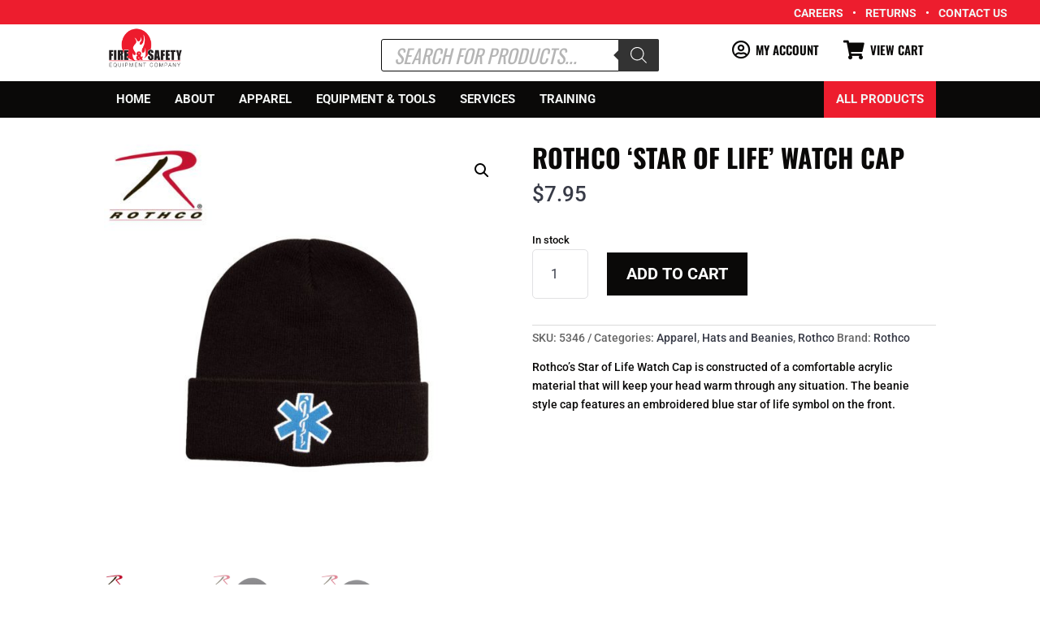

--- FILE ---
content_type: text/css
request_url: https://fireandsafety.com/wp-content/cache/autoptimize/css/autoptimize_single_4201bced0c65f9230f249cc37afeae5b.css?ver=0.0.1
body_size: 4927
content:
#epanel span,#epanel applet,#epanel object,#epanel iframe,#epanel h1,#epanel h2,#epanel h3,#epanel h4,#epanel h5,#epanel h6,#epanel p,#epanel blockquote,#epanel a,#epanel abbr,#epanel acronym,#epanel address,#epanel big,#epanel cite,#epanel code,#epanel del,#epanel dfn,#epanel font,#epanel img,#epanel ins,#epanel kbd,#epanel q,#epanel s,#epanel samp,#epanel small,#epanel strike,#epanel strong,#epanel tt,#epanel var,#epanel fieldset,#epanel dl,#epanel dt,#epanel dd,#epanel ol,#epanel ul,#epanel li,#epanel form,#epanel label,#epanel legend,#epanel table,#epanel caption,#epanel tbody,#epanel tfoot,#epanel thead,#epanel tr,#epanel th,#epanel td{margin:0;padding:0;border:0;outline:0;font-weight:inherit;font-style:inherit;font-size:100%;font-family:inherit;vertical-align:baseline}#epanel pre,#epanel sub,#epanel sup,#epanel em{margin:0;padding:0;border:0;outline:0}#epanel button{box-shadow:none}:focus{outline:0}#epanel ol,#epanel ul{list-style:none}#epanel a{text-decoration:none}#wrapper{margin:35px 50px 30px 30px}#epanel-wrapper{background:#fff;box-shadow:0px 1px 3px 0px rgba(0,0,0,.06);border-radius:4px;color:#32373c}#epanel-header{background:#6c2eb9;padding:25px 28px;line-height:.8;position:relative;border-radius:4px 4px 0 0}h1#epanel-title{font-weight:100;font-size:22px;color:#fff;background-color:#6c2eb9;border-bottom:0;line-height:18px;margin-bottom:0;position:relative;padding-left:45px}#epanel-title:before{font-family:etbuilder;speak:none;font-weight:400;font-variant:normal;text-transform:none;line-height:1;-webkit-font-smoothing:antialiased;content:"<";display:block;position:absolute;left:0;top:-6px;font-size:32px}#epanel-header .defaults-button{width:96px;height:58px;padding:0;text-align:center;line-height:58px;position:absolute;bottom:-58px;right:0;z-index:50;color:#fff;background-color:#7e3bd0;transition:all .3s}#epanel-header .defaults-button:hover{background-color:#8f42ed}#epanel-header .defaults-button:focus{box-shadow:none}#epanel-header .defaults-button:before{font-family:'etbuilder';content:'\4d';font-size:16px;opacity:.9;-webkit-font-smoothing:antialiased}#epanel-header .defaults-button .label{display:none}#epanel-mainmenu{background-color:#7e3bd0;display:block;width:100%;float:left;position:relative}#epanel-mainmenu li{float:left;display:inline-block;font-family:'Open Sans',sans-serif;font-size:18px;font-weight:500}#epanel-mainmenu a:hover,#epanel-mainmenu li.ui-state-active a{background-color:#8f42ed}#epanel-mainmenu a{box-sizing:border-box;color:#fff;padding:20px;display:inline-block;transition:all .3s;outline:0}#epanel-mainmenu li:first-of-type a,#epanel-content ul.idTabs li:first-of-type a{padding-left:40px}#epanel-mainmenu a:focus{box-shadow:none}#epanel-content ul.idTabs{background-color:#f1f5f9;float:left;width:100%}#epanel-content ul.idTabs:after{content:"";visibility:hidden;display:block;height:0;clear:both}#epanel-content ul.idTabs li{display:inline-block;float:left}#epanel-content ul.idTabs a{color:#8e969e;display:block;clear:both;position:relative;padding:20px;font-size:14px;font-weight:700;transition:all .3s;-webkit-transition:all .3s;text-transform:uppercase;letter-spacing:.5px}#epanel-content ul.idTabs a:hover{background-color:#fff}#epanel-content ul.idTabs .ui-tabs-active a{background-color:#fff}#epanel-content ul.idTabs a:focus{box-shadow:none}#epanel-content ul.idTabs li{position:relative}#epanel-content ul.idTabs .ui-state-active a:focus{box-shadow:none}#epanel-content-wrap{display:block;position:relative}#epanel-content{position:relative}#epanel-content>.content-div{clear:both}#epanel-content>.content-div[aria-hidden=false],#epanel-content .tab-content[aria-hidden=false]{-webkit-animation:fadeIn .5s 1 cubic-bezier(.77,0,.175,1);-moz-animation:fadeIn .5s 1 cubic-bezier(.77,0,.175,1);-o-animation:fadeIn .5s 1 cubic-bezier(.77,0,.175,1);animation:fadeIn .5s 1 cubic-bezier(.77,0,.175,1)}#epanel.onload #epanel-content>.content-div[aria-hidden=false],#epanel.onload #epanel-content .tab-content[aria-hidden=false]{-webkit-animation:none;-moz-animation:none;-o-animation:none;animation:none}#epanel-content .tab-content{clear:both;padding:50px 40px 40px}#epanel-content .epanel-box{margin-bottom:30px;position:relative}#epanel-content .tab-content .epanel-box:last-child{margin-bottom:0}#epanel .epanel-box .box-title{padding:10px 0;position:relative}#epanel .epanel-box .box-description{position:absolute;top:11px;right:0;opacity:0;width:17px;height:17px;color:#32373c;content:'';text-align:center;-webkit-transition:opacity .5s;-moz-transition:opacity .5s;transition:opacity .5s;-webkit-transition-timing-function:ease;-moz-transition-timing-function:ease;transition-timing-function:ease}#epanel .epanel-box .box-description:before{content:'t';font-family:'ETModules';font-size:16px}#epanel .epanel-box:hover .box-description{opacity:1}#epanel .epanel-box div.box-title h3{word-wrap:break-word;display:block;font-weight:600;font-size:14px;text-transform:uppercase}#epanel-content .epanel-box .box-title{width:30%;display:inline-block;vertical-align:top;box-sizing:border-box}#epanel-content .epanel-box .box-content{display:inline-block;width:65%;vertical-align:top;padding:0 0 0 30px;box-sizing:border-box;position:relative}#epanel-content .epanel-box-small-1 .box-content,#epanel-content .epanel-box-small-2 .box-content{width:225px}#epanel-content .epanel-box .box-content input,#epanel-content .epanel-box .box-content .upload_buttons{vertical-align:top;float:left}.epanel-box select,.epanel-box input[type=text],.epanel-box input[type=password],.epanel-box textarea{margin-left:0;border-radius:4px;border:none;box-shadow:none;background:#f1f5f9;padding:13px;font-size:14px;color:#32373c;height:auto;width:auto;font-family:'Open Sans',sans-serif;font-size:14px;width:100%;margin-bottom:0;-webkit-transition:background .5s;-moz-transition:background .5s;transition:background .5s}.epanel-box select{padding:10px 13px}.epanel-box input[type=text]:focus,.epanel-box input[type=password]:focus,.epanel-box textarea:focus{background:#e0e5ea}.epanel-box select,.epanel-box input[type=text],.epanel-box input[type=password]{height:39px}.epanel-box select{width:55%;font-size:14px !important}.epanel-box .option-preview img{max-width:100%}input.checkbox.yes_no_button,.et-pb-toggle-select{display:none}#epanel .et_pb_yes_no_button{width:100%;display:inline-block;position:relative;cursor:pointer;-moz-transition:all .3s;-webkit-transition:all .3s;transition:all .3s;-webkit-border-radius:4px;-moz-border-radius:4px;border-radius:4px}#epanel .et_pb_yes_no_button.et_pb_off_state{background-color:#f1f5f9}#epanel .et_pb_yes_no_button.et_pb_on_state{background-color:#008bdb}#epanel .et_pb_yes_no_button span.et_pb_button_slider{position:absolute;background:#fff;width:50%;height:30px;margin:5px 0;background:#fff;-webkit-box-shadow:0px 2px 5px 0px rgba(0,0,0,.25);-webkit-border-radius:3px;-moz-border-radius:3px;border-radius:3px;-webkit-box-shadow:0px 1px 3px 0px rgba(0,0,0,.1);-moz-box-shadow:0px 1px 3px 0px rgba(0,0,0,.1);box-shadow:0px 1px 3px 0px rgba(0,0,0,.1);-moz-transition:all .3s;-webkit-transition:all .3s;transition:all .3s}#epanel .et_pb_yes_no_button.et_pb_off_state span.et_pb_button_slider{left:5px}#epanel .et_pb_yes_no_button.et_pb_on_state span.et_pb_button_slider{left:50%;margin-left:-5px}#epanel .et_pb_yes_no_button.et_pb_on_state span.et_pb_value_text.et_pb_on_value{margin-left:0;margin-right:0}#epanel .et_pb_yes_no_button.et_pb_off_state span.et_pb_value_text.et_pb_off_value{margin-right:0;margin-left:0}#epanel .et_pb_yes_no_button span.et_pb_value_text{padding:11px;float:left;width:50%;text-align:center;font-weight:700;text-transform:uppercase;-moz-transition:all .3s;-webkit-transition:all .3s;transition:all .3s;-moz-box-sizing:border-box;-webkit-box-sizing:border-box;box-sizing:border-box;-webkit-user-select:none;-moz-user-select:none;-ms-user-select:none;user-select:none}#epanel span.et_pb_value_text.et_pb_off_value{color:#8e969e}#epanel span.et_pb_value_text.et_pb_on_value{color:#fff}#epanel .et_pb_yes_no_button_wrapper select{opacity:0;position:absolute;z-index:-1;width:0 !important;height:0 !important}#epanel .et-pb-options-tab-advanced .et_pb_yes_no_button_wrapper{width:200px;position:relative}#epanel .et-pb-options-tab-advanced .et_pb_yes_no_button{float:left}#epanel .et_pb_button_equal_sides .et_pb_yes_no_button.et_pb_on_state{background-color:#f1f5f9}#epanel .et_pb_button_equal_sides span.et_pb_value_text.et_pb_on_value{color:#8e969e}#epanel-top{padding-bottom:35px}#epanel-bottom{padding:35px 0}#epanel-save{margin:4px 10px 12px 0}.save-button:before{content:'\l';font-family:'ETmodules';left:14px;top:-2px;font-size:28px;display:block;position:absolute;text-shadow:none !important;font-weight:100 !important}.save-button{-webkit-transition:background .5s;-moz-transition:background .5s;transition:background .5s;color:#fff;cursor:pointer;background-color:#00c3aa;-webkit-box-shadow:none;-moz-box-shadow:none;box-shadow:none;border:none;padding:0 20px 0 58px;font-size:18px;font-weight:100;height:53px;line-height:53px;display:inline-block;text-decoration:none;-moz-border-radius:3px;-webkit-border-radius:3px;border-radius:3px;position:relative}.save-button:hover{background-color:#00bba3}.reset-popup-overlay,#custom-lbox{position:fixed;top:0;left:0;width:100%;height:100%;background:#ffffff00;background:-moz-radial-gradient(center,ellipse cover,rgba(255,255,255,1) 20%,rgba(255,255,255,.7) 100%);background:-webkit-radial-gradient(center,ellipse cover,rgba(255,255,255,1) 20%,rgba(255,255,255,.7) 100%);background:radial-gradient(ellipse at center,rgba(255,255,255,1) 20%,rgba(255,255,255,.7) 100%);filter:progid:DXImageTransform.Microsoft.gradient(startColorstr='#ffffff',endColorstr='#ffffff',GradientType=1);z-index:9999;-webkit-animation:et_pb_fade_in_small .5s 1 cubic-bezier(.77,0,.175,1);animation:et_pb_fade_in_small .5s 1 cubic-bezier(.77,0,.175,1)}.reset-popup-overlay{display:none}.reset-popup-overlay.active,#custom-lbox{display:block;animation:fadeIn .5s cubic-bezier(.77,0,.175,1) 1}.reset-popup-header{font-weight:100;font-size:22px;color:#fff;background-color:#6c2eb9;margin:0;padding:25px 40px;box-sizing:border-box;display:block;position:absolute;top:0;right:0;left:0}.defaults-hover,.box-desc{display:none;z-index:10000;overflow:auto;min-height:340px;position:fixed;top:35% !important;bottom:35%;left:50%;width:400px;background:#fff;margin-left:-200px;box-sizing:border-box;box-shadow:rgba(0,0,0,.4) 0px 0px 100px;padding:113px 40px 40px;color:#32373c;-moz-box-sizing:border-box;-webkit-box-sizing:border-box;box-sizing:border-box;-moz-box-shadow:0px 0px 100px rgba(0,160,210,.2);-webkit-box-shadow:0px 0px 100px rgba(0,160,210,.2);box-shadow:0px 0px 100px rgba(0,160,210,.2);border-radius:4px;-moz-border-radius:4px;-webkit-border-radius:4px;overflow:hidden}.defaults-hover.active{display:block;-webkit-animation:et_pb_fade_in_scale .5s 1 cubic-bezier(.77,0,.175,1);animation:et_pb_fade_in_scale .5s 1 cubic-bezier(.77,0,.175,1)}.et_pb_modal_closing .defaults-hover{opacity:0;-webkit-animation:et_pb_fade_out_scale .5s 1 cubic-bezier(.77,0,.175,1);animation:et_pb_fade_out_scale .5s 1 cubic-bezier(.77,0,.175,1)}.et_pb_modal_closing{opacity:0;-moz-transition:opacity .5s .2s;-webkit-transition:opacity .5s .2s;transition:opacity .5s .2s}.no,#epanel-reset{position:absolute;bottom:0;display:block;color:#fff;font-size:17px;height:68px;width:50%;border:none;font-family:'Open Sans',sans-serif;font-weight:700;box-sizing:border-box;text-align:center;line-height:68px;margin:0;cursor:pointer;transition:background .5s}.no{left:0;background:#008bda}.no:hover{background:#007cc3}#epanel-reset{right:0;background:#00c3aa}#epanel-reset:hover{background:#00bba3}.box-desc{display:block;-webkit-animation:et_pb_fade_in_scale .5s 1 cubic-bezier(.77,0,.175,1);animation:et_pb_fade_in_scale .5s 1 cubic-bezier(.77,0,.175,1)}.et_pb_modal_closing .box-desc{opacity:0;-webkit-animation:et_pb_fade_out_scale .5s 1 cubic-bezier(.77,0,.175,1);animation:et_pb_fade_out_scale .5s 1 cubic-bezier(.77,0,.175,1)}.box-desc-top{font-weight:100;font-size:22px;color:#fff;background-color:#6c2eb9;margin:0;padding:25px 40px;box-sizing:border-box;display:block;width:100%;box-sizing:border-box;top:0;left:0;right:0;position:absolute}.box-desc-content{display:block;position:relative}.box-desc-content h3{text-transform:uppercase;font-size:14px;line-height:25px;margin:0 0 15px;width:320px;font-weight:600}.box-desc-content p{margin:0}.box-desc-content .lightboxclose{position:absolute;top:-113px;right:-40px;width:20px;height:20px;background:0 0;text-align:center;width:68px;height:68px;box-sizing:border-box;font-size:23px;color:#fff;background-color:#622aa9;transition:background .5s;cursor:pointer}.box-desc-content .lightboxclose:before{content:'M';font:23px 'ETModules';line-height:68px}.box-desc-content .lightboxclose:hover{background-color:#552592}.ui-tabs-hide,.box-descr{display:none}.box-description,.lightboxclose{cursor:pointer}#epanel-content .epanel-box .uploadfield{margin:0 5% 0 0;width:47.5%;display:inline-block}#epanel-content .epanel-box .reset-color,#epanel-content .epanel-box .upload_image_button,#epanel-content .epanel-box .upload_image_reset,#epanel-content .epanel-box .button{float:left;box-sizing:border-box;color:#fff;background-color:#32373c;padding:0 20px;margin:0;font-size:14px;line-height:40px;height:40px;margin-right:0;margin-left:7px;cursor:pointer;overflow:hidden;position:relative;-webkit-border-radius:3px;-moz-border-radius:3px;border-radius:3px;border:none;text-align:center;text-shadow:none;-webkit-transition:background .5s;-moz-transition:background .5s;transition:background .5s}#epanel-content .epanel-box .upload_image_button:focus,#epanel-content .epanel-box .upload_image_reset:focus,#epanel-content .epanel-box .button:focus,#epanel-content .epanel-box .upload_image_button:hover,#epanel-content .epanel-box .upload_image_reset:hover,#epanel-content .epanel-box .button:hover{background:#4d565f}#epanel-content .epanel-box .upload_buttons{width:47.5%;display:inline-block}#epanel-content .epanel-box .upload_image_button{display:inline-block;width:47.5%;margin:0 0 0 5%;padding:0}#epanel-content .epanel-box .upload_image_reset{display:inline-block;width:47.5%;margin:0}#epanel-content .epanel-box .et_make_connection{margin-left:0;width:195px}#epanel p.inputs{display:inline-block;width:32%;clear:both;min-height:14px;box-sizing:border-box;padding:10px 10px 10px 40px;vertical-align:top;position:relative}#epanel p.inputs label{-webkit-user-select:none;-moz-user-select:none;-ms-user-select:none;user-select:none}#epanel p.inputs .jquery-checkbox img{display:none}#epanel p.inputs .jquery-checkbox .mark{display:block;width:16px;height:16px;color:#00c3aa}#epanel p.inputs .jquery-checkbox .mark:before{font:20px 'ETModules';content:'N'}#epanel p.inputs .jquery-checkbox-checked .mark:before{content:'M';color:#ff5600;font-size:23px}#epanel p.inputs span.jquery-checkbox{position:absolute;top:10px;left:10px}#epanel p.postinfo{float:left;margin-right:25px;text-transform:capitalize;margin-top:10px;cursor:pointer}#epanel p.postinfo .mark:before{font:16px 'etbuilder';width:16px;height:16px;display:inline-block;margin-right:7px;vertical-align:middle;color:#008bdb;transition:all .3s}#epanel p.postinfo .mark:after{vertical-align:middle;transition:all .3s}#epanel p.postinfo .jquery-checkbox .mark:before,#epanel p.postinfo .jquery-checkbox .mark:after{color:#666;opacity:.3}#epanel p.postinfo .jquery-checkbox-checked .mark:before,#epanel p.postinfo .jquery-checkbox-checked .mark:after{opacity:1}#epanel p.postinfo .jquery-checkbox-checked .mark:before{color:#008bdb}#epanel p.postinfo img{display:none}#epanel p.postinfo-author .mark:before{content:'G'}#epanel p.postinfo-author img{vertical-align:middle;width:63px;height:19px;background:transparent url(//fireandsafety.com/wp-content/plugins/df-gravityforms-divi-plugin-premium/assets/css/../images/postinfo-author.gif) no-repeat;margin-right:5px;margin-top:-1px;margin-left:0 !important}#epanel p.postinfo-date .mark:before{content:'I'}#epanel p.postinfo-categories img{vertical-align:middle;width:91px;height:19px;background:transparent url(//fireandsafety.com/wp-content/plugins/df-gravityforms-divi-plugin-premium/assets/css/../images/postinfo-categories.gif) no-repeat;margin-right:5px;margin-left:0 !important}#epanel p.postinfo-categories .mark:before{content:'2'}#epanel p.postinfo-date img{vertical-align:middle;width:55px;height:19px;background:transparent url(//fireandsafety.com/wp-content/plugins/df-gravityforms-divi-plugin-premium/assets/css/../images/postinfo-date.gif) no-repeat;margin-right:5px;margin-left:0 !important}#epanel p.postinfo-comments .mark:before{content:'4'}.colorpicker{width:356px;height:176px;overflow:hidden;position:relative;background:url(//fireandsafety.com/wp-content/plugins/df-gravityforms-divi-plugin-premium/assets/css/../images/custom_background.png);font-family:Arial,Helvetica,sans-serif;margin-left:40px}#epanel-content .epanel-box input.colorpicker{width:221px;height:40px;float:none;margin-bottom:10px}#epanel-content .epanel-box .reset-color{position:absolute;top:1px;left:260px}.colorpicker_color{width:150px;height:150px;left:14px;top:13px;position:absolute;background:red;overflow:hidden;cursor:crosshair}.colorpicker_color div{position:absolute;top:0;left:0;width:150px;height:150px;background:url(//fireandsafety.com/wp-content/plugins/df-gravityforms-divi-plugin-premium/assets/css/../images/colorpicker_overlay.png)}.colorpicker_color div div{position:absolute;top:0;left:0;width:11px;height:11px;overflow:hidden;background:url(//fireandsafety.com/wp-content/plugins/df-gravityforms-divi-plugin-premium/assets/css/../images/colorpicker_select.gif);margin:-5px 0 0 -5px}.colorpicker_hue{position:absolute;top:13px;left:171px;width:35px;height:150px;cursor:n-resize}.colorpicker_hue div{position:absolute;width:35px;height:9px;overflow:hidden;background:url(//fireandsafety.com/wp-content/plugins/df-gravityforms-divi-plugin-premium/assets/css/../images/custom_indic.gif) left top;margin:-4px 0 0;left:0}.colorpicker_new_color{position:absolute;width:60px;height:30px;left:213px;top:13px;background:red}.colorpicker_current_color{position:absolute;width:60px;height:30px;left:283px;top:13px;background:red}#epanel .colorpicker input,.colorpicker input{background-color:transparent !important;border:1px solid transparent !important;position:absolute !important;font-size:10px !important;font-family:Arial,Helvetica,sans-serif !important;color:#898989 !important;top:4px !important;right:11px !important;text-align:right !important;margin:0 !important;padding:0 !important;height:12px !important;background-image:none !important;width:35px}.colorpicker_hex{position:absolute;width:72px;height:22px;background:url(//fireandsafety.com/wp-content/plugins/df-gravityforms-divi-plugin-premium/assets/css/../images/custom_hex.png) top;left:212px;top:142px}#epanel .colorpicker_hex input,.colorpicker_hex input{width:39px}.colorpicker_field{height:22px;width:62px;background-position:top;position:absolute}.colorpicker_field span{position:absolute;width:12px;height:22px;overflow:hidden;top:0;right:0;cursor:n-resize}.colorpicker_rgb_r{background-image:url(//fireandsafety.com/wp-content/plugins/df-gravityforms-divi-plugin-premium/assets/css/../images/custom_rgb_r.png);top:52px;left:212px}.colorpicker_rgb_g{background-image:url(//fireandsafety.com/wp-content/plugins/df-gravityforms-divi-plugin-premium/assets/css/../images/custom_rgb_g.png);top:82px;left:212px}.colorpicker_rgb_b{background-image:url(//fireandsafety.com/wp-content/plugins/df-gravityforms-divi-plugin-premium/assets/css/../images/custom_rgb_b.png);top:112px;left:212px}.colorpicker_hsb_h{background-image:url(//fireandsafety.com/wp-content/plugins/df-gravityforms-divi-plugin-premium/assets/css/../images/custom_hsb_h.png);top:52px;left:282px}.colorpicker_hsb_s{background-image:url(//fireandsafety.com/wp-content/plugins/df-gravityforms-divi-plugin-premium/assets/css/../images/custom_hsb_s.png);top:82px;left:282px}.colorpicker_hsb_b{background-image:url(//fireandsafety.com/wp-content/plugins/df-gravityforms-divi-plugin-premium/assets/css/../images/custom_hsb_b.png);top:112px;left:282px}.colorpicker_submit{position:absolute;width:22px;height:22px;background:url(//fireandsafety.com/wp-content/plugins/df-gravityforms-divi-plugin-premium/assets/css/../images/custom_submit.png) top;left:322px;top:142px;overflow:hidden}.colorpicker_focus{background-position:center}.colorpicker_hex.colorpicker_focus{background-position:bottom}.colorpicker_submit.colorpicker_focus{background-position:bottom}.colorpicker_slider{background-position:bottom}.navigationTabs{height:23px;line-height:23px;border-bottom:1px solid #ccc}.navigationTabs li{float:left;height:23px;line-height:23px;padding-right:3px}.navigationTabs li a{float:left;display:block;height:23px;line-height:23px;padding:0 10px;overflow:hidden;color:#52697e;background-color:#eee;position:relative;text-decoration:none}.navigationTabs li a:hover{background-color:#f0f0f0}.navigationTabs li a.active{background-color:#fff;border:1px solid #ccc;border-bottom:0 solid}.tabsContent{border:1px solid #ccc;border-top:0 solid;width:698px;overflow:hidden}.tab{padding:16px;display:none}.tab h2{font-weight:700;font-size:16px}.tab h3{font-weight:700;font-size:14px;margin-top:20px}.tab p{margin-top:16px;clear:both}.tab ul{margin-top:16px;list-style:disc}.tab li{margin:10px 0 0 35px}.tab a{color:#8fb0cf}.tab strong{font-weight:700}.tab pre{font-size:11px;margin-top:20px;width:668px;overflow:auto;clear:both}.tab table{width:100%}.tab table td{padding:6px 10px 6px 0;vertical-align:top}.tab dt{margin-top:16px}#colorSelector{position:relative;width:36px;height:36px;background:url(//fireandsafety.com/wp-content/plugins/df-gravityforms-divi-plugin-premium/assets/css/../images/select.png)}#colorSelector div{position:absolute;top:3px;left:3px;width:30px;height:30px;background:url(//fireandsafety.com/wp-content/plugins/df-gravityforms-divi-plugin-premium/assets/css/../images/select.png) center}#colorSelector2{position:absolute;top:0;left:0;width:36px;height:36px;background:url(//fireandsafety.com/wp-content/plugins/df-gravityforms-divi-plugin-premium/assets/css/../images/select2.png)}#colorSelector2 div{position:absolute;top:4px;left:4px;width:28px;height:28px;background:url(//fireandsafety.com/wp-content/plugins/df-gravityforms-divi-plugin-premium/assets/css/../images/select2.png) center}#colorpickerHolder2{top:32px;left:0;width:356px;height:0;overflow:hidden;position:absolute}#colorpickerHolder2 .colorpicker{background-image:url(//fireandsafety.com/wp-content/plugins/df-gravityforms-divi-plugin-premium/assets/css/../images/custom_background.png);position:absolute;bottom:0;left:0}#colorpickerHolder2 .colorpicker_hue div{background-image:url(//fireandsafety.com/wp-content/plugins/df-gravityforms-divi-plugin-premium/assets/css/../images/custom_indic.gif)}#colorpickerHolder2 .colorpicker_hex{background-image:url(//fireandsafety.com/wp-content/plugins/df-gravityforms-divi-plugin-premium/assets/css/../images/custom_hex.png)}#colorpickerHolder2 .colorpicker_rgb_r{background-image:url(//fireandsafety.com/wp-content/plugins/df-gravityforms-divi-plugin-premium/assets/css/../images/custom_rgb_r.png)}#colorpickerHolder2 .colorpicker_rgb_g{background-image:url(//fireandsafety.com/wp-content/plugins/df-gravityforms-divi-plugin-premium/assets/css/../images/custom_rgb_g.png)}#colorpickerHolder2 .colorpicker_rgb_b{background-image:url(//fireandsafety.com/wp-content/plugins/df-gravityforms-divi-plugin-premium/assets/css/../images/custom_rgb_b.png)}#colorpickerHolder2 .colorpicker_hsb_s{background-image:url(//fireandsafety.com/wp-content/plugins/df-gravityforms-divi-plugin-premium/assets/css/../images/custom_hsb_s.png);display:none}#colorpickerHolder2 .colorpicker_hsb_h{background-image:url(//fireandsafety.com/wp-content/plugins/df-gravityforms-divi-plugin-premium/assets/css/../images/custom_hsb_h.png);display:none}#colorpickerHolder2 .colorpicker_hsb_b{background-image:url(//fireandsafety.com/wp-content/plugins/df-gravityforms-divi-plugin-premium/assets/css/../images/custom_hsb_b.png);display:none}#colorpickerHolder2 .colorpicker_submit{background-image:url(//fireandsafety.com/wp-content/plugins/df-gravityforms-divi-plugin-premium/assets/css/../images/custom_submit.png)}#colorpickerHolder2 .colorpicker input{color:#778398}.clearfix{clear:both}#epanel-ajax-saving{display:none;transition:background,box-shadow .3s;box-shadow:rgba(0,139,219,.247059) 0px 0px 60px;position:fixed;top:50%;left:50%;width:50px;height:50px;background:#fff;border-radius:50px;margin:-25px 0 0 -25px;z-index:999999;text-align:center}#epanel-ajax-saving img{margin:9px}#epanel-ajax-saving.success-animation{background-color:#a9e900;box-shadow:rgba(0,0,0,0) 0px 0px 40px;opacity:1;animation:bounceIn 1s}#epanel-ajax-saving.success-animation:before{background:0 0;font-family:etbuilder;speak:none;font-weight:400;font-variant:normal;text-transform:none;line-height:1;-webkit-font-smoothing:antialiased;content:"N";color:#fff;font-size:22px;line-height:50px}#epanel-ajax-saving.et_loading:before{display:none}#epanel-ajax-saving.success-animation img{display:none}@-webkit-keyframes fadeIn{0%{opacity:0}100%{opacity:1}}@-moz-keyframes fadeIn{0%{opacity:0}100%{opacity:1}}@-o-keyframes fadeIn{0%{opacity:0}100%{opacity:1}}@keyframes fadeIn{0%{opacity:0}100%{opacity:1}}
/*!
Animate.css - http://daneden.me/animate
Licensed under the MIT license - http://opensource.org/licenses/MIT

Copyright (c) 2015 Daniel Eden
*/
@keyframes bounceIn{0%,20%,40%,60%,80%,100%{-webkit-transition-timing-function:cubic-bezier(.215,.61,.355,1);transition-timing-function:cubic-bezier(.215,.61,.355,1)}0%{opacity:0;-webkit-transform:scale3d(.3,.3,.3);transform:scale3d(.3,.3,.3)}20%{-webkit-transform:scale3d(1.1,1.1,1.1);transform:scale3d(1.1,1.1,1.1)}40%{-webkit-transform:scale3d(.9,.9,.9);transform:scale3d(.9,.9,.9)}60%{opacity:1;-webkit-transform:scale3d(1.03,1.03,1.03);transform:scale3d(1.03,1.03,1.03)}80%{-webkit-transform:scale3d(.97,.97,.97);transform:scale3d(.97,.97,.97)}100%{opacity:1;-webkit-transform:scale3d(1,1,1);transform:scale3d(1,1,1)}}@-webkit-keyframes bounceIn{0%,20%,40%,60%,80%,100%{-webkit-transition-timing-function:cubic-bezier(.215,.61,.355,1);transition-timing-function:cubic-bezier(.215,.61,.355,1)}0%{opacity:0;-webkit-transform:scale3d(.3,.3,.3);transform:scale3d(.3,.3,.3)}20%{-webkit-transform:scale3d(1.1,1.1,1.1);transform:scale3d(1.1,1.1,1.1)}40%{-webkit-transform:scale3d(.9,.9,.9);transform:scale3d(.9,.9,.9)}60%{opacity:1;-webkit-transform:scale3d(1.03,1.03,1.03);transform:scale3d(1.03,1.03,1.03)}80%{-webkit-transform:scale3d(.97,.97,.97);transform:scale3d(.97,.97,.97)}100%{opacity:1;-webkit-transform:scale3d(1,1,1);transform:scale3d(1,1,1)}}@-webkit-keyframes et_pb_fade_in_scale{0%{opacity:0;transform:scale(.9,.9)}100%{opacity:1;transform:scale(1,1)}}@-moz-keyframes et_pb_fade_in_scale{0%{opacity:0;transform:scale(.9,.9)}100%{opacity:1;transform:scale(1,1)}}@-o-keyframes et_pb_fade_in_scale{0%{opacity:0;transform:scale(.9,.9)}100%{opacity:1;transform:scale(1,1)}}@keyframes et_pb_fade_in_scale{0%{opacity:0;transform:scale(.9,.9)}100%{opacity:1;transform:scale(1,1)}}@-webkit-keyframes et_pb_fade_out_scale{0%{opacity:1;transform:scale(1,1)}100%{opacity:0;transform:scale(.9,.9)}}@-moz-keyframes et_pb_fade_out_scale{0%{opacity:1;transform:scale(1,1)}100%{opacity:0;transform:scale(.9,.9)}}@-o-keyframes et_pb_fade_out_scale{0%{opacity:1;transform:scale(1,1)}100%{opacity:0;transform:scale(.9,.9)}}@keyframes et_pb_fade_out_scale{0%{opacity:1;transform:scale(1,1)}100%{opacity:0;transform:scale(.9,.9)}}@media only screen and (max-width:1161px){#epanel-content .epanel-box .upload_image_button,#epanel-content .epanel-box .upload_image_reset{padding-right:15px;padding-left:15px}#epanel-content .epanel-box .upload_image_button{margin-right:0}}@media only screen and (max-width:1045px){#epanel-header .defaults-button{width:58px}}@media only screen and (max-width:1024px){#epanel .epanel-box .box-description{opacity:.2;right:-15px}}@media only screen and (max-width:1017px){#epanel-mainmenu a,#epanel-content ul.idTabs a{padding:20px 15px}#epanel-mainmenu li:first-of-type a,#epanel-content ul.idTabs li:first-of-type a{padding-left:30px}}@media only screen and (max-width:782px){#wrapper{margin-right:25px;margin-left:15px}#epanel-content .epanel-box .upload_image_button,#epanel-content .epanel-box .upload_image_reset{font-size:13px}#epanel-content .epanel-box .uploadfield,#epanel-content .epanel-box .upload_buttons{width:100%}#epanel-content .epanel-box .uploadfield{margin-bottom:15px}}@media only screen and (max-width:480px){h1#epanel-title{padding-left:30px}#epanel-title:before{left:-10px}#epanel-mainmenu li:first-of-type a,#epanel-content ul.idTabs li:first-of-type a{padding:20px}#epanel-content .tab-content{padding:30px 20px 20px}#epanel-content .epanel-box .box-title{width:90%}#epanel-content .epanel-box .box-content{width:90%;padding:0}#epanel-content .epanel-box-small-1 .box-content,#epanel-content .epanel-box-small-2 .box-content{max-width:90%;width:90%}.epanel-box select{max-width:100%;width:100%}#epanel .epanel-box .box-description{right:0;top:49px}}@media only screen and (max-width:415px){.defaults-hover{width:auto;left:25px;right:25px;margin-left:0}}

--- FILE ---
content_type: text/css
request_url: https://fireandsafety.com/wp-content/cache/autoptimize/css/autoptimize_single_30a9ed5834ec1836120c3c32e374f100.css?ver=1.3.8
body_size: 145
content:
.wc-box-office-ticket-form{margin:3.5em 0}.wc-box-office-ticket-form .wc-box-office-ticket-fields .wc-box-office-ticket-fields-title{border-bottom:1px solid rgba(0,0,0,.1)}.wc-box-office-ticket-form .wc-box-office-ticket-fields .wc-box-office-ticket-fields-title a{display:block;position:relative;text-decoration:none}.wc-box-office-ticket-form .wc-box-office-ticket-fields .wc-box-office-ticket-fields-title a:after{content:"";font-family:Dashicons;height:1em;line-height:1;margin-left:-.5em;position:absolute;right:0;top:20%;width:1em}.wc-box-office-ticket-form .wc-box-office-ticket-fields .wc-box-office-ticket-fields-body{display:none}.wc-box-office-ticket-form .wc-box-office-ticket-fields .wc-box-office-ticket-fields-body label .required{color:red}.wc-box-office-ticket-form .wc-box-office-ticket-fields.active{background-color:inherit}.wc-box-office-ticket-form .wc-box-office-ticket-fields.active .wc-box-office-ticket-fields-title a:after{content:""}.wc-box-office-ticket-form .wc-box-office-ticket-fields.active .wc-box-office-ticket-fields-body{display:block}.wp-admin .wc-box-office-ticket-form{margin-bottom:0;margin-top:0}.wp-admin .wc-box-office-ticket-form .wc-box-office-ticket-fields{background-color:#fff;border:1px solid #c3c4c7;box-shadow:0 1px 1px rgba(0,0,0,.04)}.wp-admin .wc-box-office-ticket-form .wc-box-office-ticket-fields+.wc-box-office-ticket-fields{margin-top:1em}.wp-admin .wc-box-office-ticket-form .wc-box-office-ticket-fields-title{font-size:14px;line-height:1.4;margin:0;padding:8px 12px}.wp-admin .wc-box-office-ticket-form .wc-box-office-ticket-fields-title>a{color:#1d2327}.wp-admin .wc-box-office-ticket-form .wc-box-office-ticket-fields-body{display:hidden;padding:0 12px 12px}.wp-admin .wc-box-office-ticket-form .wc-box-office-ticket-fields-body .form-row{margin:9px 0;padding:5px 20px 5px 162px!important}.wp-admin .wc-box-office-ticket-form .wc-box-office-ticket-fields-body label{display:block;float:left;margin:0 0 0 -150px;padding:0;width:150px}.wp-admin .wc-box-office-ticket-form .wc-box-office-ticket-fields-body .ticket-field-option-label{float:none;margin-left:0}.wp-admin .wc-box-office-ticket-form .wc-box-office-ticket-fields.active .wc-box-office-ticket-fields-body{display:block}.wp-admin .wc-box-office-confirmation-row>td{padding-top:0}

--- FILE ---
content_type: text/css
request_url: https://fireandsafety.com/wp-content/cache/autoptimize/css/autoptimize_single_6bf116e141bc4a25dd6fafbeaae6e2e0.css?ver=4.27.4
body_size: -260
content:
.woocommerce-checkout .et_pb_column:nth-child(1) #woocommerce-cart-notice-tempest-vs-1-2-tech-series-battery-power-blower{display:none}

--- FILE ---
content_type: text/css
request_url: https://fireandsafety.com/wp-content/et-cache/global/et-divi-customizer-global.min.css?ver=1763954547
body_size: 4017
content:
body,.et_pb_column_1_2 .et_quote_content blockquote cite,.et_pb_column_1_2 .et_link_content a.et_link_main_url,.et_pb_column_1_3 .et_quote_content blockquote cite,.et_pb_column_3_8 .et_quote_content blockquote cite,.et_pb_column_1_4 .et_quote_content blockquote cite,.et_pb_blog_grid .et_quote_content blockquote cite,.et_pb_column_1_3 .et_link_content a.et_link_main_url,.et_pb_column_3_8 .et_link_content a.et_link_main_url,.et_pb_column_1_4 .et_link_content a.et_link_main_url,.et_pb_blog_grid .et_link_content a.et_link_main_url,body .et_pb_bg_layout_light .et_pb_post p,body .et_pb_bg_layout_dark .et_pb_post p{font-size:14px}.et_pb_slide_content,.et_pb_best_value{font-size:15px}body{color:#0a0908}h1,h2,h3,h4,h5,h6{color:#0a0908}.woocommerce #respond input#submit,.woocommerce-page #respond input#submit,.woocommerce #content input.button,.woocommerce-page #content input.button,.woocommerce-message,.woocommerce-error,.woocommerce-info{background:#ed1d2e!important}#et_search_icon:hover,.mobile_menu_bar:before,.mobile_menu_bar:after,.et_toggle_slide_menu:after,.et-social-icon a:hover,.et_pb_sum,.et_pb_pricing li a,.et_pb_pricing_table_button,.et_overlay:before,.entry-summary p.price ins,.woocommerce div.product span.price,.woocommerce-page div.product span.price,.woocommerce #content div.product span.price,.woocommerce-page #content div.product span.price,.woocommerce div.product p.price,.woocommerce-page div.product p.price,.woocommerce #content div.product p.price,.woocommerce-page #content div.product p.price,.et_pb_member_social_links a:hover,.woocommerce .star-rating span:before,.woocommerce-page .star-rating span:before,.et_pb_widget li a:hover,.et_pb_filterable_portfolio .et_pb_portfolio_filters li a.active,.et_pb_filterable_portfolio .et_pb_portofolio_pagination ul li a.active,.et_pb_gallery .et_pb_gallery_pagination ul li a.active,.wp-pagenavi span.current,.wp-pagenavi a:hover,.nav-single a,.tagged_as a,.posted_in a{color:#ed1d2e}.et_pb_contact_submit,.et_password_protected_form .et_submit_button,.et_pb_bg_layout_light .et_pb_newsletter_button,.comment-reply-link,.form-submit .et_pb_button,.et_pb_bg_layout_light .et_pb_promo_button,.et_pb_bg_layout_light .et_pb_more_button,.woocommerce a.button.alt,.woocommerce-page a.button.alt,.woocommerce button.button.alt,.woocommerce button.button.alt.disabled,.woocommerce-page button.button.alt,.woocommerce-page button.button.alt.disabled,.woocommerce input.button.alt,.woocommerce-page input.button.alt,.woocommerce #respond input#submit.alt,.woocommerce-page #respond input#submit.alt,.woocommerce #content input.button.alt,.woocommerce-page #content input.button.alt,.woocommerce a.button,.woocommerce-page a.button,.woocommerce button.button,.woocommerce-page button.button,.woocommerce input.button,.woocommerce-page input.button,.et_pb_contact p input[type="checkbox"]:checked+label i:before,.et_pb_bg_layout_light.et_pb_module.et_pb_button{color:#ed1d2e}.footer-widget h4{color:#ed1d2e}.et-search-form,.nav li ul,.et_mobile_menu,.footer-widget li:before,.et_pb_pricing li:before,blockquote{border-color:#ed1d2e}.et_pb_counter_amount,.et_pb_featured_table .et_pb_pricing_heading,.et_quote_content,.et_link_content,.et_audio_content,.et_pb_post_slider.et_pb_bg_layout_dark,.et_slide_in_menu_container,.et_pb_contact p input[type="radio"]:checked+label i:before{background-color:#ed1d2e}.container,.et_pb_row,.et_pb_slider .et_pb_container,.et_pb_fullwidth_section .et_pb_title_container,.et_pb_fullwidth_section .et_pb_title_featured_container,.et_pb_fullwidth_header:not(.et_pb_fullscreen) .et_pb_fullwidth_header_container{max-width:1920px}.et_boxed_layout #page-container,.et_boxed_layout.et_non_fixed_nav.et_transparent_nav #page-container #top-header,.et_boxed_layout.et_non_fixed_nav.et_transparent_nav #page-container #main-header,.et_fixed_nav.et_boxed_layout #page-container #top-header,.et_fixed_nav.et_boxed_layout #page-container #main-header,.et_boxed_layout #page-container .container,.et_boxed_layout #page-container .et_pb_row{max-width:2080px}a{color:#577399}.et_secondary_nav_enabled #page-container #top-header{background-color:#ed1d2e!important}#et-secondary-nav li ul{background-color:#ed1d2e}#top-header,#top-header a,#et-secondary-nav li li a,#top-header .et-social-icon a:before{font-size:13px;font-weight:bold;font-style:normal;text-transform:uppercase;text-decoration:none}#top-menu li a{font-size:18px}body.et_vertical_nav .container.et_search_form_container .et-search-form input{font-size:18px!important}#top-menu li a,.et_search_form_container input{font-weight:bold;font-style:normal;text-transform:uppercase;text-decoration:none;letter-spacing:1px}.et_search_form_container input::-moz-placeholder{font-weight:bold;font-style:normal;text-transform:uppercase;text-decoration:none;letter-spacing:1px}.et_search_form_container input::-webkit-input-placeholder{font-weight:bold;font-style:normal;text-transform:uppercase;text-decoration:none;letter-spacing:1px}.et_search_form_container input:-ms-input-placeholder{font-weight:bold;font-style:normal;text-transform:uppercase;text-decoration:none;letter-spacing:1px}#top-menu li.current-menu-ancestor>a,#top-menu li.current-menu-item>a,#top-menu li.current_page_item>a{color:#ed1d2e}#main-footer .footer-widget h4,#main-footer .widget_block h1,#main-footer .widget_block h2,#main-footer .widget_block h3,#main-footer .widget_block h4,#main-footer .widget_block h5,#main-footer .widget_block h6{color:#ed1d2e}.footer-widget li:before{border-color:#ed1d2e}#footer-bottom{background-color:#0a0908}#footer-info,#footer-info a{color:#ffffff}#footer-bottom .et-social-icon a{font-size:20px}#footer-bottom .et-social-icon a{color:#ffffff}.woocommerce a.button.alt,.woocommerce-page a.button.alt,.woocommerce button.button.alt,.woocommerce button.button.alt.disabled,.woocommerce-page button.button.alt,.woocommerce-page button.button.alt.disabled,.woocommerce input.button.alt,.woocommerce-page input.button.alt,.woocommerce #respond input#submit.alt,.woocommerce-page #respond input#submit.alt,.woocommerce #content input.button.alt,.woocommerce-page #content input.button.alt,.woocommerce a.button,.woocommerce-page a.button,.woocommerce button.button,.woocommerce-page button.button,.woocommerce input.button,.woocommerce-page input.button,.woocommerce #respond input#submit,.woocommerce-page #respond input#submit,.woocommerce #content input.button,.woocommerce-page #content input.button,.woocommerce-message a.button.wc-forward,body .et_pb_button{background-color:#ed1d2e;border-width:0px!important;border-color:rgba(255,255,255,0);border-radius:0px;font-weight:bold;font-style:normal;text-transform:uppercase;text-decoration:none;}.woocommerce.et_pb_button_helper_class a.button.alt,.woocommerce-page.et_pb_button_helper_class a.button.alt,.woocommerce.et_pb_button_helper_class button.button.alt,.woocommerce.et_pb_button_helper_class button.button.alt.disabled,.woocommerce-page.et_pb_button_helper_class button.button.alt,.woocommerce-page.et_pb_button_helper_class button.button.alt.disabled,.woocommerce.et_pb_button_helper_class input.button.alt,.woocommerce-page.et_pb_button_helper_class input.button.alt,.woocommerce.et_pb_button_helper_class #respond input#submit.alt,.woocommerce-page.et_pb_button_helper_class #respond input#submit.alt,.woocommerce.et_pb_button_helper_class #content input.button.alt,.woocommerce-page.et_pb_button_helper_class #content input.button.alt,.woocommerce.et_pb_button_helper_class a.button,.woocommerce-page.et_pb_button_helper_class a.button,.woocommerce.et_pb_button_helper_class button.button,.woocommerce-page.et_pb_button_helper_class button.button,.woocommerce.et_pb_button_helper_class input.button,.woocommerce-page.et_pb_button_helper_class input.button,.woocommerce.et_pb_button_helper_class #respond input#submit,.woocommerce-page.et_pb_button_helper_class #respond input#submit,.woocommerce.et_pb_button_helper_class #content input.button,.woocommerce-page.et_pb_button_helper_class #content input.button,body.et_pb_button_helper_class .et_pb_button,body.et_pb_button_helper_class .et_pb_module.et_pb_button{color:#f2f4f3}body .et_pb_bg_layout_light.et_pb_button:hover,body .et_pb_bg_layout_light .et_pb_button:hover,body .et_pb_button:hover{color:#f2f4f3!important;background-color:#bf0033;border-color:rgba(242,244,243,0)!important;border-radius:0px}.woocommerce a.button.alt:hover,.woocommerce-page a.button.alt:hover,.woocommerce button.button.alt:hover,.woocommerce button.button.alt.disabled:hover,.woocommerce-page button.button.alt:hover,.woocommerce-page button.button.alt.disabled:hover,.woocommerce input.button.alt:hover,.woocommerce-page input.button.alt:hover,.woocommerce #respond input#submit.alt:hover,.woocommerce-page #respond input#submit.alt:hover,.woocommerce #content input.button.alt:hover,.woocommerce-page #content input.button.alt:hover,.woocommerce a.button:hover,.woocommerce-page a.button:hover,.woocommerce button.button:hover,.woocommerce-page button.button:hover,.woocommerce input.button:hover,.woocommerce-page input.button:hover,.woocommerce #respond input#submit:hover,.woocommerce-page #respond input#submit:hover,.woocommerce #content input.button:hover,.woocommerce-page #content input.button:hover{color:#f2f4f3!important;background-color:#bf0033!important;border-color:rgba(242,244,243,0)!important;border-radius:0px}h1,h2,h3,h4,h5,h6,.et_quote_content blockquote p,.et_pb_slide_description .et_pb_slide_title{font-weight:bold;font-style:normal;text-transform:uppercase;text-decoration:none}@media only screen and (min-width:981px){.et_pb_section{padding:1% 0}.et_pb_fullwidth_section{padding:0}.et_pb_row{padding:1% 0}.et_header_style_left #et-top-navigation,.et_header_style_split #et-top-navigation{padding:41px 0 0 0}.et_header_style_left #et-top-navigation nav>ul>li>a,.et_header_style_split #et-top-navigation nav>ul>li>a{padding-bottom:41px}.et_header_style_split .centered-inline-logo-wrap{width:82px;margin:-82px 0}.et_header_style_split .centered-inline-logo-wrap #logo{max-height:82px}.et_pb_svg_logo.et_header_style_split .centered-inline-logo-wrap #logo{height:82px}.et_header_style_centered #top-menu>li>a{padding-bottom:15px}.et_header_style_slide #et-top-navigation,.et_header_style_fullscreen #et-top-navigation{padding:32px 0 32px 0!important}.et_header_style_centered #main-header .logo_container{height:82px}#logo{max-height:100%}.et_pb_svg_logo #logo{height:100%}.et_header_style_left .et-fixed-header #et-top-navigation,.et_header_style_split .et-fixed-header #et-top-navigation{padding:41px 0 0 0}.et_header_style_left .et-fixed-header #et-top-navigation nav>ul>li>a,.et_header_style_split .et-fixed-header #et-top-navigation nav>ul>li>a{padding-bottom:41px}.et_header_style_centered header#main-header.et-fixed-header .logo_container{height:82px}.et_header_style_split #main-header.et-fixed-header .centered-inline-logo-wrap{width:82px;margin:-82px 0}.et_header_style_split .et-fixed-header .centered-inline-logo-wrap #logo{max-height:82px}.et_pb_svg_logo.et_header_style_split .et-fixed-header .centered-inline-logo-wrap #logo{height:82px}.et_header_style_slide .et-fixed-header #et-top-navigation,.et_header_style_fullscreen .et-fixed-header #et-top-navigation{padding:32px 0 32px 0!important}.et_fixed_nav #page-container .et-fixed-header#top-header{background-color:#ed1d2e!important}.et_fixed_nav #page-container .et-fixed-header#top-header #et-secondary-nav li ul{background-color:#ed1d2e}.et-fixed-header #top-menu li.current-menu-ancestor>a,.et-fixed-header #top-menu li.current-menu-item>a,.et-fixed-header #top-menu li.current_page_item>a{color:#ed1d2e!important}}@media only screen and (min-width:2400px){.et_pb_row{padding:24px 0}.et_pb_section{padding:24px 0}.single.et_pb_pagebuilder_layout.et_full_width_page .et_post_meta_wrapper{padding-top:72px}.et_pb_fullwidth_section{padding:0}}	h1,h2,h3,h4,h5,h6{font-family:'Oswald',Helvetica,Arial,Lucida,sans-serif}body,input,textarea,select{font-family:'Roboto',Helvetica,Arial,Lucida,sans-serif}.gform_wrapper select:not([multiple]){padding-top:6px!important;padding-bottom:6px!important}.et_mobile_menu{min-width:100vw;margin-left:-10vw}.VPC_Modern_Skin.VPC_Modern_Skin_Right_Sidebar #vpc-price-container{color:#ED1D2E;padding:20px}#vpc-add-to-cart{color:#ffffff!important;border-width:0px!important;border-radius:3px;background-color:#970C18!important;padding-right:60px!important;padding-left:60px!important}.wc-box-office-ticket-form .wc-box-office-ticket-fields.active{background-color:inherit;padding-top:5vw}.commerce-mini-cart-2{-webkit-transition:all .1s ease-in-out;transition:all .1s ease-in-out}.commerce-mini-cart-2 .woocommerce a.remove::after{-webkit-transition:all .3s ease-in-out;transition:all .3s ease-in-out}.commerce-mini-cart-2{position:absolute;top:95px;right:172px;width:500px;max-height:85vh;max-height:calc(var(--vh,1vh) * 85);box-shadow:0 2px 35px 0 rgba(0,0,0,.1);z-index:2;opacity:0;visibility:hidden}.commerce-mini-cart-2 .woocommerce-cart-form{max-height:50vh;max-height:calc(var(--vh,1vh) * 50);overflow-y:auto;overflow-x:hidden}.commerce-mini-cart-2.active{opacity:1;visibility:visible}.commerce-mini-cart-2::after{content:"";position:absolute;right:38px;top:-.8rem;width:0;height:0;border-left:1rem solid transparent;border-right:1rem solid transparent;border-bottom:1rem solid #fff}.commerce-mini-cart-2 .et_pb_row{padding:2rem}.commerce-mini-cart-2 .woocommerce table.shop_table{margin:0!important;border:0}.commerce-mini-cart-2 thead{display:none}.commerce-mini-cart-2 .woocommerce table.shop_table td{border-top:0}.commerce-mini-cart-2 .cart_item{position:relative}.commerce-mini-cart-2 .woocommerce table.shop_table td.product-remove{position:absolute;top:.5rem;right:0;padding:0}.commerce-mini-cart-2 .woocommerce a.remove,.commerce-mini-cart-2 .woocommerce a.remove:hover{position:relative;color:transparent!important;background-color:transparent}.commerce-mini-cart-2 .woocommerce a.remove::after{content:"4d";font-family:"ETModules";color:#222;display:block;position:absolute;top:0;opacity:.3}.commerce-mini-cart-2 .woocommerce a.remove:hover::after{opacity:1}.commerce-mini-cart-2 .woocommerce table.shop_table td.product-thumbnail{padding:0 12px 0 0}.commerce-mini-cart-2 .woocommerce table.cart img{width:120px;height:160px;object-fit:cover}.commerce-mini-cart-2 a{color:#222;line-height:1}.commerce-mini-cart-2 .woocommerce td.product-name dl.variation{font-size:12px;line-height:1.2}.commerce-mini-cart-2 .product-quantity,.commerce-mini-cart-2 .product-subtotal,.commerce-mini-cart-2 .actions{display:none!important}.commerce-mini-cart-2 .woocommerce table.shop_table td.product-price{color:#222;padding:0 0 0 12px}.commerce-mini-cart-2 .woocommerce .cart-collaterals .cart_totals{width:100%;color:#222;padding-top:1.5rem}.commerce-mini-cart-2 .woocommerce .cart-collaterals .cart_totals h2{font-size:1.2rem}.commerce-mini-cart-2 .woocommerce .cart-collaterals table.shop_table tbody th{border-top:0}.commerce-mini-cart-2 .woocommerce .cart-collaterals table.shop_table th,.commerce-mini-cart-2 .woocommerce .cart-collaterals table.shop_table td{padding:0}.commerce-mini-cart-2 .woocommerce .cart-collaterals table.shop_table td{text-align:right}.commerce-mini-cart-2 .woocommerce table.shop_table .cart-subtotal{display:none}.commerce-mini-cart-2 .woocommerce .woocommerce-info{display:none}.commerce-mini-cart-2 .woocommerce .woocommerce-error,.commerce-mini-cart-2 .woocommerce .cart-empty.woocommerce-info,.commerce-mini-cart-2 .woocommerce .woocommerce-message{display:block;font-size:12px!important;text-align:center;text-transform:uppercase;letter-spacing:1px;color:#222!important;background-color:#fff}.commerce-mini-cart-2 .woocommerce .woocommerce-message a{text-decoration:underline}.commerce-mini-cart-2 .woocommerce a.button,.commerce-mini-cart-2 .woocommerce a.button:hover{width:100%;color:#000;font-weight:500;text-transform:uppercase;font-size:14px;letter-spacing:1px;text-align:center;background-color:#ffea42;padding:.5rem 1rem!important;border-radius:0}.commerce-mini-cart-2 .woocommerce a.button::after{display:none}.commerce-mini-cart-2 .dc-view-cart-btn{display:block;width:100%;color:#222;font-size:12px;font-weight:500;text-transform:uppercase;letter-spacing:1px;text-align:center;padding:0 1rem;margin-top:.5rem}@media only screen and (max-width:1280px){.commerce-mini-cart-2{top:93px;right:0;box-shadow:-12px 20px 25px 0 rgba(0,0,0,.1);height:100vh;height:calc(var(--vh,1vh) * 100);max-height:100vh;max-height:calc(var(--vh,1vh) * 100)}body.no-scroll{overflow:hidden}.commerce-mini-cart-2 .woocommerce-cart-form{height:75vh;height:calc(var(--vh,1vh) * 75);max-height:75vh;max-height:calc(var(--vh,1vh) * 75)}.commerce-mini-cart-2::after{right:210px}}@media only screen and (max-width:980px){.commerce-mini-cart-2 .woocommerce-cart-form{height:70vh;height:calc(var(--vh,1vh) * 70);max-height:70vh;max-height:calc(var(--vh,1vh) * 70)}.commerce-mini-cart-2 .woocommerce table.shop_table_responsive tr:nth-child(2n) td{background-color:transparent}.commerce-mini-cart-2 .woocommerce table.shop_table td.product-thumbnail{display:block;text-align:left!important}.commerce-mini-cart-2 .woocommerce table.shop_table td.product-thumbnail::before{display:none}.commerce-mini-cart-2 .woocommerce table.shop_table td,.commerce-mini-cart-2 .woocommerce table.shop_table td.product-price{padding-right:0;padding-left:0}.commerce-mini-cart-2 .woocommerce table.shop_table td::before{color:#222}.commerce-mini-cart-2 .woocommerce table.shop_table td.product-price{margin-bottom:1.5rem}}@media only screen and (max-width:767px){.commerce-mini-cart-2{top:85px;width:75vw}.commerce-mini-cart-2 .woocommerce-cart-form{height:55vh;height:calc(var(--vh,1vh) * 55);max-height:55vh;max-height:calc(var(--vh,1vh) * 55)}.commerce-mini-cart-2::after{right:10px}}@media only screen and (max-width:479px){.commerce-mini-cart-2{top:85px;width:100vw}.commerce-mini-cart-2 .et_pb_row{padding:2rem 1rem}.commerce-mini-cart-2 .cart_item,.commerce-mini-cart-2 .woocommerce table.shop_table td{padding:0!important}.commerce-mini-cart-2 .woocommerce table.shop_table td{padding:0}}.commerce-store-nav-5 a,.commerce-store-nav-5 .et_mobile_menu,.commerce-store-nav-5 .dc-overlay::after{-webkit-transition:all .15s ease-in-out;transition:all .15s ease-in-out}body.no-scroll{overflow:hidden}.commerce-store-nav-5{padding:0}.commerce-store-nav-5 .row-1,.commerce-store-nav-5 .row-2,.commerce-store-nav-5 .row-3,.commerce-store-nav-5 .row-4{width:100%}.commerce-store-nav-5 .row-1{padding:0 2.5%}.commerce-store-nav-5 .row-1 a{margin:0 .5rem}.commerce-store-nav-5 .row-1 a:hover{color:#1f77fa}.commerce-store-nav-5 .row-2{display:flex;align-items:center;padding:1rem 2.5%}.commerce-store-nav-5 .row-2 .et_pb_column{display:flex}.commerce-store-nav-5 .row-2 .col-1{width:fit-content}.commerce-store-nav-5 .dc-logo{width:175px;height:100px}.commerce-store-nav-5 .row-2 .col-2{display:flex;flex-direction:column;gap:.8rem;width:74%;margin-left:3%}.commerce-store-nav-5 .dc-search{width:400px;margin:0 auto 0 0;border-radius:50px}.commerce-store-nav-5 .et_pb_search input.et_pb_searchsubmit{position:relative;font-size:0;width:2rem;height:2rem;border-radius:50px;position:relative;top:3px;right:3px}.commerce-store-nav-5 .et_pb_search input.et_pb_searchsubmit::after,.commerce-store-nav-5 .dc-search::after{content:"55";font-family:"ETModules";color:#fff;position:absolute;top:50%;right:calc(1rem - 5px);transform:translateY(-50%) scaleX(-1);pointer-events:none}.commerce-store-nav-5 .row-2 .col-3{display:flex;justify-content:flex-end;width:fit-content}.commerce-store-nav-5 .row-2 .col-3 h4{padding-bottom:0}.commerce-store-nav-5 .dc-mob-link,.commerce-store-nav-5 .dc-mob-menu{display:none!important}.commerce-store-nav-5 .row-3{padding:.5rem 2.5%}.slick-slider{-webkit-user-select:none;-moz-user-select:none;-ms-user-select:none;user-select:none;-webkit-touch-callout:none;-khtml-user-select:none;ms-touch-action:pan-y;touch-action:pan-y;-webkit-tap-highlight-color:transparent}.slick-slide{float:left}.commerce-store-nav-5 .row-3 .et_pb_blurb_content{display:flex;justify-content:center;align-items:center}.commerce-store-nav-5 .row-3 .et_pb_main_blurb_image{margin:0}.commerce-store-nav-5 .row-3 .et_pb_blurb_container{padding-left:5px}.commerce-store-nav-5 .row-3 p{font-size:14px;font-weight:500;line-height:1}@media only screen and (min-width:1600px){.commerce-store-nav-5 .row-1{padding:0 10%}.commerce-store-nav-5 .row-2{padding:1rem 10%}.commerce-store-nav-5 .row-2 .col-2{width:76%}.commerce-store-nav-5 .row-3{padding:.5rem 10%}}@media only screen and (max-width:1280px){.commerce-store-nav-5 .dc-logo{width:75px;height:75px}.commerce-store-nav-5 .dc-overlay::after{content:"";background-color:rgba(0,0,0,0.5);position:fixed;top:134px;left:0;width:100%;height:100%;transition-delay:.1s;visibility:hidden;opacity:0}.commerce-store-nav-5 .dc-overlay.active::after{transition-delay:0s;visibility:visible;opacity:1}.commerce-store-nav-5 .dc-desktop-menu{display:none}.commerce-store-nav-5 .dc-mob-link,.commerce-store-nav-5 .dc-mob-menu{display:block!important}.commerce-store-nav-5 .et_pb_menu__menu{display:none!important}.commerce-store-nav-5 .et_mobile_nav_menu{display:flex!important}.commerce-store-nav-5 .et_pb_menu__wrap{justify-content:center}.commerce-store-nav-5 .mobile_menu_bar:before{top:0}.commerce-store-nav-5 .mobile_nav.opened .mobile_menu_bar:before{content:"4d"}.commerce-store-nav-5 .mobile_menu_bar:after{content:"Menu";font-family:inherit;color:#222;font-size:12px;position:absolute;bottom:-11px;left:50%;transform:translateX(-50%)}.commerce-store-nav-5 .mobile_nav.opened .mobile_menu_bar:after{content:"Close"}.commerce-store-nav-5 .et_mobile_menu{position:fixed;top:134px;right:-100%;left:auto;display:block!important;width:50vw;height:100vh!important;height:calc(var(--vh,1vh) * 100)!important;max-height:100vh!important;max-height:calc(var(--vh,1vh) * 100)!important;overflow-x:auto;border-top:0;list-style-type:none;padding:1rem 0 25%!important;line-height:2rem}.commerce-store-nav-5 .mobile_nav.opened .et_mobile_menu{right:0}.commerce-store-nav-5 .et_mobile_menu li a{color:#222;font-size:1.2rem;border-bottom:0}.commerce-store-nav-5 .et_mobile_menu li a:hover{background-color:transparent;opacity:1}.commerce-store-nav-5 .et_mobile_menu li.dc-mob-link{width:50%;float:left}.commerce-store-nav-5 .et_mobile_menu li.dc-mob-link a{color:#666;font-size:1rem;padding:5px 10%}}@media only screen and (max-width:980px){.commerce-store-nav-5 .row-1{display:none}.commerce-store-nav-5 .dc-logo{width:60px;height:60px}.commerce-store-nav-5 .dc-search{width:350px}.commerce-store-nav-5 .dc-overlay::after,.commerce-store-nav-5 .et_mobile_menu{top:92px}}@media only screen and (max-width:767px){.commerce-store-nav-5 .row-2{padding:.5rem 2.5%}.commerce-store-nav-5 .dc-logo{width:50px;height:50px}.commerce-store-nav-5 .dc-search{display:none}.commerce-store-nav-5 .dc-overlay::after,.commerce-store-nav-5 .et_mobile_menu{top:66px}.commerce-store-nav-5 .mobile_menu_bar:before{top:-2px}.commerce-store-nav-5 .mobile_menu_bar:after{bottom:-5px}.commerce-store-nav-5 .et_mobile_menu{width:100vw}}@media only screen and (max-width:479px){.commerce-store-nav-5 .dc-logo{width:50px;height:50px}}.woocommerce-MyAccount-navigation{background-color:#F2F4F3;padding-top:1vw;padding-right:1vw;padding-bottom:1vw;padding-left:1vw}.woocommerce-MyAccount-navigation ul li a{text-transform:uppercase;color:#ED1D2E!important;font-weight:800}

--- FILE ---
content_type: text/css
request_url: https://fireandsafety.com/wp-content/et-cache/3088/et-core-unified-cpt-tb-45168-tb-45192-tb-45343-deferred-3088.min.css?ver=1764026556
body_size: 2241
content:
.et_pb_divimenus_flex_item_6_tb_header .dd-menu-flex-sub,.et_pb_divimenus_flex_item_8_tb_header .dd-menu-flex-sub{position:absolute;min-width:100%;left:0;padding-top:0px}.et_pb_divimenus_flex_item_6_tb_header .dd-sub-hover .dd-menu-flex-sub,.et_pb_divimenus_flex_item_6_tb_header .dd-sub-hover .dd-item:after,.et_pb_divimenus_flex_item_8_tb_header .dd-sub-hover .dd-menu-flex-sub,.et_pb_divimenus_flex_item_8_tb_header .dd-sub-hover .dd-item:after{display:block;border-width:15px}.et_pb_divimenus_flex_item_6_tb_header .dd-menu-flex-sub>*,.et_pb_divimenus_flex_item_8_tb_header .dd-menu-flex-sub>*{margin-right:auto}.et_pb_divimenus_flex_item_6_tb_header .dd-mi .dd-menu-flex-sub>*,.et_pb_divimenus_flex_item_8_tb_header .dd-mi .dd-menu-flex-sub>*{width:60vw}.dd-divimenu-open .et_pb_divimenus_flex_item_7_tb_header,.dd-divimenu-open .et_pb_divimenus_flex_item_8_tb_header,.dd-divimenu-open .et_pb_divimenus_flex_item_9_tb_header,.dd-divimenu-open .et_pb_divimenus_flex_item_10_tb_header,.dd-divimenu-open .et_pb_divimenus_flex_item_11_tb_header,.dd-divimenu-open .et_pb_divimenus_flex_item_12_tb_header{position:relative!important}#6924e8bbcbb6431 .dd-close-icon,#6924e8bc05bd7844 .dd-close-icon{font-family:ETmodules!important;font-weight:400!important}.et_pb_section_4_tb_header{border-width:1px;border-color:#0A0908;z-index:10;box-shadow:6px 5px 17px 0px rgba(0,0,0,0.3)}.et_pb_section_4_tb_header.et_pb_section{padding-top:0px;margin-top:0px;background-color:#FFFFFF!important}.et_pb_row_5_tb_header.et_pb_row{padding-right:2vw!important;padding-left:2vw!important;margin-bottom:10px!important;padding-right:2vw;padding-left:2vw}.et_pb_row_5_tb_header,body #page-container .et-db #et-boc .et-l .et_pb_row_5_tb_header.et_pb_row,body.et_pb_pagebuilder_layout.single #page-container #et-boc .et-l .et_pb_row_5_tb_header.et_pb_row,body.et_pb_pagebuilder_layout.single.et_full_width_page #page-container .et_pb_row_5_tb_header.et_pb_row,.et_pb_row_6_tb_header,body #page-container .et-db #et-boc .et-l .et_pb_row_6_tb_header.et_pb_row,body.et_pb_pagebuilder_layout.single #page-container #et-boc .et-l .et_pb_row_6_tb_header.et_pb_row,body.et_pb_pagebuilder_layout.single.et_full_width_page #page-container .et_pb_row_6_tb_header.et_pb_row,.et_pb_row_7_tb_header,body #page-container .et-db #et-boc .et-l .et_pb_row_7_tb_header.et_pb_row,body.et_pb_pagebuilder_layout.single #page-container #et-boc .et-l .et_pb_row_7_tb_header.et_pb_row,body.et_pb_pagebuilder_layout.single.et_full_width_page #page-container .et_pb_row_7_tb_header.et_pb_row,.et_pb_row_8_tb_header,body #page-container .et-db #et-boc .et-l .et_pb_row_8_tb_header.et_pb_row,body.et_pb_pagebuilder_layout.single #page-container #et-boc .et-l .et_pb_row_8_tb_header.et_pb_row,body.et_pb_pagebuilder_layout.single.et_full_width_page #page-container .et_pb_row_8_tb_header.et_pb_row,.et_pb_row_9_tb_header,body #page-container .et-db #et-boc .et-l .et_pb_row_9_tb_header.et_pb_row,body.et_pb_pagebuilder_layout.single #page-container #et-boc .et-l .et_pb_row_9_tb_header.et_pb_row,body.et_pb_pagebuilder_layout.single.et_full_width_page #page-container .et_pb_row_9_tb_header.et_pb_row{width:100%}.et_pb_text_8_tb_header.et_pb_text,.et_pb_text_10_tb_header.et_pb_text,.et_pb_text_12_tb_header.et_pb_text,.et_pb_text_14_tb_header.et_pb_text,.et_pb_text_16_tb_header.et_pb_text,.et_pb_text_18_tb_header.et_pb_text,.et_pb_text_20_tb_header.et_pb_text,.et_pb_text_22_tb_header.et_pb_text,.et_pb_text_24_tb_header.et_pb_text,.et_pb_text_26_tb_header.et_pb_text,.et_pb_text_28_tb_header.et_pb_text,.et_pb_text_30_tb_header.et_pb_text,.et_pb_text_32_tb_header.et_pb_text,.et_pb_text_34_tb_header.et_pb_text,.et_pb_text_36_tb_header.et_pb_text{color:#ED1D2E!important}.et_pb_text_8_tb_header,.et_pb_text_10_tb_header,.et_pb_text_12_tb_header,.et_pb_text_14_tb_header,.et_pb_text_16_tb_header,.et_pb_text_18_tb_header,.et_pb_text_20_tb_header,.et_pb_text_22_tb_header,.et_pb_text_24_tb_header,.et_pb_text_26_tb_header,.et_pb_text_28_tb_header,.et_pb_text_30_tb_header,.et_pb_text_32_tb_header,.et_pb_text_34_tb_header,.et_pb_text_36_tb_header{line-height:1.3em;font-family:'Oswald',Helvetica,Arial,Lucida,sans-serif;font-weight:700;text-transform:uppercase;font-size:20px;line-height:1.3em;margin-bottom:10px!important}.et_pb_text_8_tb_header.et_pb_text a,.et_pb_text_9_tb_header.et_pb_text a,.et_pb_text_10_tb_header.et_pb_text a,.et_pb_text_11_tb_header.et_pb_text a,.et_pb_text_12_tb_header.et_pb_text a,.et_pb_text_13_tb_header.et_pb_text a,.et_pb_text_14_tb_header.et_pb_text a,.et_pb_text_15_tb_header.et_pb_text a,.et_pb_text_16_tb_header.et_pb_text a,.et_pb_text_17_tb_header.et_pb_text a,.et_pb_text_18_tb_header.et_pb_text a,.et_pb_text_19_tb_header.et_pb_text a,.et_pb_text_20_tb_header.et_pb_text a,.et_pb_text_21_tb_header.et_pb_text a,.et_pb_text_22_tb_header.et_pb_text a,.et_pb_text_23_tb_header.et_pb_text a,.et_pb_text_24_tb_header.et_pb_text a,.et_pb_text_25_tb_header.et_pb_text a,.et_pb_text_26_tb_header.et_pb_text a,.et_pb_text_27_tb_header.et_pb_text a,.et_pb_text_28_tb_header.et_pb_text a,.et_pb_text_29_tb_header.et_pb_text a,.et_pb_text_30_tb_header.et_pb_text a,.et_pb_text_31_tb_header.et_pb_text a,.et_pb_text_32_tb_header.et_pb_text a,.et_pb_text_33_tb_header.et_pb_text a,.et_pb_text_34_tb_header.et_pb_text a,.et_pb_text_35_tb_header.et_pb_text a,.et_pb_text_36_tb_header.et_pb_text a,.et_pb_text_37_tb_header.et_pb_text a{color:#0A0908!important}.et_pb_text_8_tb_header a,.et_pb_text_10_tb_header a,.et_pb_text_12_tb_header a,.et_pb_text_14_tb_header a,.et_pb_text_16_tb_header a,.et_pb_text_18_tb_header a,.et_pb_text_20_tb_header a,.et_pb_text_22_tb_header a,.et_pb_text_24_tb_header a,.et_pb_text_25_tb_header a,.et_pb_text_26_tb_header a,.et_pb_text_28_tb_header a,.et_pb_text_30_tb_header a,.et_pb_text_32_tb_header a,.et_pb_text_34_tb_header a,.et_pb_text_36_tb_header a,.et_pb_text_37_tb_header a{font-size:16px}.et_pb_text_9_tb_header,.et_pb_text_11_tb_header,.et_pb_text_13_tb_header,.et_pb_text_15_tb_header,.et_pb_text_17_tb_header,.et_pb_text_19_tb_header,.et_pb_text_21_tb_header,.et_pb_text_23_tb_header,.et_pb_text_27_tb_header,.et_pb_text_29_tb_header,.et_pb_text_31_tb_header,.et_pb_text_33_tb_header,.et_pb_text_35_tb_header{line-height:1em;line-height:1em}.et_pb_text_9_tb_header a,.et_pb_text_11_tb_header a,.et_pb_text_13_tb_header a,.et_pb_text_15_tb_header a,.et_pb_text_17_tb_header a,.et_pb_text_19_tb_header a,.et_pb_text_21_tb_header a,.et_pb_text_23_tb_header a,.et_pb_text_27_tb_header a,.et_pb_text_29_tb_header a,.et_pb_text_31_tb_header a,.et_pb_text_33_tb_header a,.et_pb_text_35_tb_header a{line-height:0em}.et_pb_section_5_tb_header.et_pb_section,.et_pb_section_6_tb_header.et_pb_section{padding-top:0px;padding-right:0px;padding-left:0px;margin-top:0px;background-color:#FFFFFF!important}.et_pb_section_5_tb_header,.et_pb_section_6_tb_header{z-index:10;box-shadow:6px 5px 17px 0px rgba(0,0,0,0.3);max-height:100vh;overflow-y:auto}.et_pb_row_6_tb_header.et_pb_row,.et_pb_row_8_tb_header.et_pb_row{margin-right:2vw!important;margin-left:2vw!important}.et_pb_row_7_tb_header.et_pb_row,.et_pb_row_9_tb_header.et_pb_row{margin-right:2vw!important;margin-bottom:10px!important;margin-left:2vw!important}.et_pb_text_25_tb_header,.et_pb_text_37_tb_header{line-height:1.2em;line-height:1.2em}.et_pb_divimenus_flex_2_tb_header .dd-menu-button-content.dd-item.dd-text{color:#ffffff!important}.et_pb_divimenus_flex_2_tb_header .dd-menu-item-content.dd-text{font-weight:700;text-transform:uppercase;color:#F2F4F3!important}.et_pb_divimenus_flex_2_tb_header .dd-flex{flex-direction:row;justify-content:flex-start;align-items:center;gap:10px}.et_pb_divimenus_flex_2_tb_header .dd-menu-button{flex:1;display:none!important}.et_pb_divimenus_flex_2_tb_header .dd-menu-button-content.et-pb-icon{color:#ffffff;font-size:33px;font-family:ETmodules;font-weight:400}.et_pb_divimenus_flex_2_tb_header .dd-menu-button-content{background-color:#888888}.et_pb_divimenus_flex_2_tb_header .dd-divimenu-open .dd-menu-button-content{transform:scale(0.8)}.et_pb_divimenus_flex_2_tb_header .dd-menu-item-content{background-color:RGBA(255,255,255,0)}.et_pb_divimenus_flex_2_tb_header .dd-icon .et-pb-icon{color:#0A0908;font-size:23px}.et_pb_divimenus_flex_2_tb_header .dd-item-inner>img{width:57px}.et_pb_divimenus_flex_item_12_tb_header .dd-mi .dd-menu-item-content{background-color:#ED1D2E}.et_pb_divimenus_flex .et_pb_divimenus_flex_item_12_tb_header{margin-left:auto!important;margin-right:0px!important}@media only screen and (min-width:981px){.et_pb_divimenus_flex_item_7_tb_header,.et_pb_divimenus_flex_item_9_tb_header{display:none!important}}@media only screen and (max-width:980px){.et_pb_divimenus_flex_item_6_tb_header .dd-menu-flex-sub,.et_pb_divimenus_flex_item_8_tb_header .dd-menu-flex-sub{padding-top:0px}}@media only screen and (min-width:768px) and (max-width:980px){.et_pb_divimenus_flex .dd-divimenu-open .et_pb_divimenus_flex_item_7_tb_header,.et_pb_divimenus_flex .dd-divimenu-open .et_pb_divimenus_flex_item_8_tb_header,.et_pb_divimenus_flex .dd-divimenu-open .et_pb_divimenus_flex_item_9_tb_header,.et_pb_divimenus_flex .dd-divimenu-open .et_pb_divimenus_flex_item_10_tb_header,.et_pb_divimenus_flex .dd-divimenu-open .et_pb_divimenus_flex_item_11_tb_header,.et_pb_divimenus_flex .dd-divimenu-open .et_pb_divimenus_flex_item_12_tb_header{flex:initial;width:auto}.et_pb_divimenus_flex_item_8_tb_header{display:none!important}.et_pb_divimenus_flex_2_tb_header .dd-flex{flex-direction:row;justify-content:flex-start;align-items:center}.et_pb_divimenus_flex_2_tb_header .dd-menu-button{flex:1;display:none!important}}@media only screen and (max-width:767px){.et_pb_divimenus_flex_item_6_tb_header .dd-menu-flex-sub,.et_pb_divimenus_flex_item_8_tb_header .dd-menu-flex-sub{padding-top:0px}.et_pb_divimenus_flex_item_6_tb_header .dd-mi .dd-menu-flex-sub>*{width:100vw}.et_pb_divimenus_flex .dd-divimenu-open .et_pb_divimenus_flex_item_7_tb_header,.et_pb_divimenus_flex .dd-divimenu-open .et_pb_divimenus_flex_item_8_tb_header,.et_pb_divimenus_flex .dd-divimenu-open .et_pb_divimenus_flex_item_9_tb_header,.et_pb_divimenus_flex .dd-divimenu-open .et_pb_divimenus_flex_item_10_tb_header,.et_pb_divimenus_flex .dd-divimenu-open .et_pb_divimenus_flex_item_11_tb_header,.et_pb_divimenus_flex .dd-divimenu-open .et_pb_divimenus_flex_item_12_tb_header{width:100%}.et_pb_divimenus_flex_item_8_tb_header{display:none!important}.et_pb_divimenus_flex_item_8_tb_header .dd-mi .dd-menu-flex-sub>*,.et_pb_divimenus_flex_2_tb_header{width:100%}.et_pb_divimenus_flex_2_tb_header .dd-flex{flex-direction:column;justify-content:center;align-items:flex-end}.et_pb_divimenus_flex_2_tb_header .dd-menu-button{width:100%;display:block!important}.et_pb_divimenus_flex_2_tb_header .dd-menu-button-content{background-color:#ED1D2E}}.et_pb_section_0_tb_body.et_pb_section{background-color:#FFFFFF!important}.et_pb_wc_cart_notice_0_tb_body .woocommerce-message,.et_pb_wc_cart_notice_0_tb_body .woocommerce-info,.et_pb_wc_cart_notice_0_tb_body .woocommerce-message a,.et_pb_wc_cart_notice_0_tb_body .woocommerce-info a,.et_pb_wc_cart_notice_0_tb_body .woocommerce-error li{color:#0A0908!important}.et_pb_wc_cart_notice_0_tb_body .woocommerce-message,.et_pb_wc_cart_notice_0_tb_body .woocommerce-info,.et_pb_wc_cart_notice_0_tb_body .woocommerce-error{background-color:#F2F4F3!important}.et_pb_wc_cart_notice_0_tb_body .woocommerce-message,.et_pb_wc_cart_notice_0_tb_body .woocommerce-info,.et_pb_wc_cart_notice_0_tb_body .woocommerce-error{padding-top:15px!important;padding-right:15px!important;padding-bottom:15px!important;padding-left:15px!important;margin-top:0em!important;margin-right:0em!important;margin-bottom:2em!important;margin-left:0em!important}body #page-container .et_pb_section .et_pb_wc_cart_notice_0_tb_body .wc-forward,body #page-container .et_pb_section .et_pb_wc_cart_notice_0_tb_body button.button,body #page-container .et_pb_section .et_pb_wc_cart_notice_0_tb_body .wc-backward{color:#F2F4F3!important}.et_pb_row_1_tb_body{border-bottom-width:1px;border-bottom-color:rgba(55,58,70,0.15)}.et_pb_row_1_tb_body.et_pb_row{padding-top:0px!important;padding-bottom:4rem!important;margin-top:-1vh!important;margin-right:auto!important;margin-left:auto!important;padding-top:0px;padding-bottom:4rem}.et_pb_wc_images_0_tb_body div.images ol.flex-control-thumbs.flex-control-nav li,.et_pb_wc_images_0_tb_body .flex-viewport,.et_pb_wc_images_0_tb_body .woocommerce-product-gallery--without-images .woocommerce-product-gallery__wrapper,.et_pb_wc_images_0_tb_body .woocommerce-product-gallery>div:not(.flex-viewport) .woocommerce-product-gallery__image,.et_pb_wc_images_0_tb_body .woocommerce-product-gallery>.woocommerce-product-gallery__wrapper .woocommerce-product-gallery__image,.et_pb_wc_images_0_tb_body .woocommerce-product-gallery .woocommerce-product-gallery__wrapper .woocommerce-product-gallery__image{border-radius:8px 8px 8px 8px;overflow:hidden}.et_pb_wc_images_0_tb_body ul.products li.product span.onsale,.et_pb_wc_upsells_0_tb_body ul.products li.product span.onsale{padding-top:6px!important;padding-right:18px!important;padding-bottom:6px!important;padding-left:18px!important;margin-top:0px!important;margin-right:0px!important;margin-bottom:0px!important;margin-left:0px!important}.et_pb_wc_title_0_tb_body h1,.et_pb_wc_title_0_tb_body h2,.et_pb_wc_title_0_tb_body h3,.et_pb_wc_title_0_tb_body h4,.et_pb_wc_title_0_tb_body h5,.et_pb_wc_title_0_tb_body h6{font-family:'Oswald',Helvetica,Arial,Lucida,sans-serif;font-weight:700;font-size:2rem}.et_pb_wc_title_0_tb_body{margin-bottom:1rem!important}.et_pb_wc_price_0_tb_body .price{color:#373A46!important;line-height:1em}.et_pb_row .et_pb_column div.et_pb_wc_price_0_tb_body,.et_pb_wc_add_to_cart_0_tb_body,.et_pb_wc_description_0_tb_body{margin-bottom:2rem!important}.et_pb_wc_add_to_cart_0_tb_body input,.et_pb_wc_add_to_cart_0_tb_body .quantity input.qty{font-size:1rem!important;border-radius:5px 5px 5px 5px;overflow:hidden;border-width:1px!important;border-color:rgba(55,58,70,0.15)!important;background-color:RGBA(255,255,255,0)!important}body #page-container .et_pb_section .et_pb_wc_add_to_cart_0_tb_body .button{color:#FFFFFF!important;background-color:#0A0908!important;padding-top:0.6rem!important;padding-right:1.5rem!important;padding-bottom:0.6rem!important;padding-left:1.5rem!important}body #page-container .et_pb_section .et_pb_wc_add_to_cart_0_tb_body .button:before,body #page-container .et_pb_section .et_pb_wc_add_to_cart_0_tb_body .button:after{display:none!important}body #page-container .et_pb_section .et_pb_wc_add_to_cart_0_tb_body .button:hover{background-image:initial!important;background-color:rgba(10,9,8,0.81)!important}.et_pb_wc_add_to_cart_0_tb_body input,.et_pb_wc_add_to_cart_0_tb_body select,.et_pb_wc_add_to_cart_0_tb_body .quantity input.qty,.et_pb_wc_add_to_cart_0_tb_body .input::placeholder{color:#373A46!important}.et_pb_wc_add_to_cart_0_tb_body .input::-webkit-input-placeholder{color:#373A46!important}.et_pb_wc_add_to_cart_0_tb_body .input::-moz-placeholder{color:#373A46!important}.et_pb_wc_add_to_cart_0_tb_body .input::-ms-input-placeholder{color:#373A46!important}.et_pb_wc_add_to_cart_0_tb_body .button{transition:background-color 300ms ease 0ms}.et_pb_wc_meta_0_tb_body .product_meta,.et_pb_wc_meta_0_tb_body .product_meta a{line-height:1.4em}.et_pb_wc_meta_0_tb_body div.product_meta a{color:#373A46!important;transition:color 300ms ease 0ms}.et_pb_wc_meta_0_tb_body div.product_meta a:hover{color:#1F77FA!important}.et_pb_wc_meta_0_tb_body:not(.et_pb_wc_no_categories).et_pb_wc_meta_layout_inline .sku_wrapper:after,.et_pb_wc_meta_0_tb_body:not(.et_pb_wc_no_tags).et_pb_wc_meta_layout_inline .sku_wrapper:after,.et_pb_wc_meta_0_tb_body:not(.et_pb_wc_no_tags).et_pb_wc_meta_layout_inline .posted_in:after{content:" / "}.et_pb_row_2_tb_body.et_pb_row{padding-top:4rem!important;padding-top:4rem}.et_pb_wc_upsells_0_tb_body ul.products li.product .star-rating{width:calc(5.4em + (0px * 4))}@media only screen and (max-width:980px){body #page-container .et_pb_section .et_pb_wc_cart_notice_0_tb_body .wc-forward:after,body #page-container .et_pb_section .et_pb_wc_cart_notice_0_tb_body button.button:after,body #page-container .et_pb_section .et_pb_wc_cart_notice_0_tb_body .wc-backward:after{display:inline-block;opacity:0}body #page-container .et_pb_section .et_pb_wc_cart_notice_0_tb_body .wc-forward:hover:after,body #page-container .et_pb_section .et_pb_wc_cart_notice_0_tb_body button.button:hover:after,body #page-container .et_pb_section .et_pb_wc_cart_notice_0_tb_body .wc-backward:hover:after{opacity:1}.et_pb_row_1_tb_body{border-bottom-width:1px;border-bottom-color:rgba(55,58,70,0.15)}.et_pb_row_1_tb_body.et_pb_row{padding-bottom:0rem!important;padding-bottom:0rem!important}.et_pb_row_1_tb_body,body #page-container .et-db #et-boc .et-l .et_pb_row_1_tb_body.et_pb_row,body.et_pb_pagebuilder_layout.single #page-container #et-boc .et-l .et_pb_row_1_tb_body.et_pb_row,body.et_pb_pagebuilder_layout.single.et_full_width_page #page-container .et_pb_row_1_tb_body.et_pb_row,.et_pb_row_2_tb_body,body #page-container .et-db #et-boc .et-l .et_pb_row_2_tb_body.et_pb_row,body.et_pb_pagebuilder_layout.single #page-container #et-boc .et-l .et_pb_row_2_tb_body.et_pb_row,body.et_pb_pagebuilder_layout.single.et_full_width_page #page-container .et_pb_row_2_tb_body.et_pb_row{width:90%}.et_pb_row_2_tb_body.et_pb_row{padding-top:2rem!important;padding-top:2rem!important}}@media only screen and (max-width:767px){body #page-container .et_pb_section .et_pb_wc_cart_notice_0_tb_body .wc-forward:after,body #page-container .et_pb_section .et_pb_wc_cart_notice_0_tb_body button.button:after,body #page-container .et_pb_section .et_pb_wc_cart_notice_0_tb_body .wc-backward:after{display:inline-block;opacity:0}body #page-container .et_pb_section .et_pb_wc_cart_notice_0_tb_body .wc-forward:hover:after,body #page-container .et_pb_section .et_pb_wc_cart_notice_0_tb_body button.button:hover:after,body #page-container .et_pb_section .et_pb_wc_cart_notice_0_tb_body .wc-backward:hover:after{opacity:1}.et_pb_row_1_tb_body{border-bottom-width:1px;border-bottom-color:rgba(55,58,70,0.15)}.et_pb_row_1_tb_body.et_pb_row{padding-bottom:0rem!important;padding-bottom:0rem!important}.et_pb_row_2_tb_body.et_pb_row{padding-top:2rem!important;padding-top:2rem!important}}.et_pb_section_0_tb_footer.et_pb_section{background-color:#0A0908!important}.et_pb_text_0_tb_footer.et_pb_text{color:#FFFFFF!important}.et_pb_text_0_tb_footer{font-weight:600}.et_pb_text_0_tb_footer.et_pb_text a{color:#ED1D2E!important}.et_pb_text_0_tb_footer a{text-decoration:underline;-webkit-text-decoration-color:#ED1D2E;text-decoration-color:#ED1D2E}

--- FILE ---
content_type: application/javascript
request_url: https://fireandsafety.com/wp-content/cache/autoptimize/js/autoptimize_single_c283423e4b72d6341f9342053f7fe176.js?ver=0.0.1
body_size: 1062
content:
jQuery(document).ready(function($){var $form=$('#divi-framework-ultimate-gravityforms');$form.find('#import-ult-gf').change(function(e){$form.append('<input type="hidden" name="form-action" value="import"/>');$form.find('#divi-framework-ultimate-gravityforms').remove();$form.submit();});$('#divi-framework-ultimate-gravityforms .idTabs li a').on('click',function(e){e.preventDefault();var id=$(this).attr('data-id');id=id.replace('#','');$('#divi-framework-ultimate-gravityforms .idTabs li').removeClass('ui-tabs-active');$(this).parent().addClass('ui-tabs-active');$form.find('.tab-content').hide();$form.find('#'+id).show();});$form.find('.epanel-box').each(function(){var $field=$(this),type=$field.attr('data-type'),$input,$reset_button,et_divi_100_file_frame;switch(type){case"color":$input=$field.find('input.colorpicker');$reset_button=$field.find('.reset-color');$input.iris({hide:false,width:350,palettes:true});$reset_button.click(function(e){e.preventDefault();$input.iris('color',$input.attr('data-default'));});break;case"select":$input=$field.find('select');$input.change(function(){var $select=$(this),preview_prefix=$select.attr('data-preview-prefix'),$selected_option=$select.find('option:selected'),selected_value=$selected_option.val(),preview_height=parseInt($input.attr('data-preview-height')),preview_file=preview_prefix+selected_value,$preview_wrapper=$select.parents('.box-content').find('.option-preview'),$preview;if(selected_value!==''){$preview=$('<img />',{src:et_divi_100_js_params.preview_dir_url+preview_file+'.gif'});$preview_wrapper.css({'minHeight':preview_height}).html($preview);}else{$preview_wrapper.css({'minHeight':''}).empty();}});break;case"toggle":var $input=$field.find('select'),$toggle=$field.find('.et_pb_yes_no_button');$toggle.on('click','.et_pb_value_text, .et_pb_button_slider',function(){var input_value=$input.find('option:selected').val()==='on'?'on':'off',toggle_state=input_value==='on',toggle_new_state=toggle_state?false:true,input_new_value=toggle_new_state?'on':'off',toggle_state_class='et_pb_'+input_new_value+'_state';$input.val(input_new_value);$toggle.removeClass('et_pb_on_state et_pb_off_state').addClass(toggle_state_class);});break;case"upload":var $input_src=$field.find('.input-src'),$input_id=$field.find('.input-id'),$button_upload=$field.find('.button-upload'),$button_remove=$field.find('.button-remove'),button_upload_active_text=$button_upload.attr('data-button-active-text'),button_upload_inactive_text=$button_upload.attr('data-button-inactive-text'),media_uploader_title=$button_upload.attr('data-media-uploader-title'),media_uploader_button_text=$button_upload.attr('data-media-uploader-button-text'),$preview=$field.find('.option-preview');if($input_src.val()!==''){$button_upload.text(button_upload_active_text);$button_remove.show();}
$button_upload.on('click',function(event){event.preventDefault();if(et_divi_100_file_frame){et_divi_100_file_frame.open();return;}else{et_divi_100_file_frame=wp.media.frames.et_divi_100_file_frame=wp.media({title:media_uploader_title,button:{text:media_uploader_button_text},multiple:false,library:{type:'image'}});et_divi_100_file_frame.on('select',function(){attachment=et_divi_100_file_frame.state().get('selection').first().toJSON();$input_src.val(attachment.url);$input_id.val(attachment.id);$preview.html($('<img />',{src:attachment.url,style:'max-width: 100%;'}));$button_upload.text(button_upload_active_text);$button_remove.show();});et_divi_100_file_frame.open();}});$button_remove.on('click',function(event){event.preventDefault();$input_src.val('');$input_id.val('');$preview.empty();$button_upload.text(button_upload_inactive_text);$button_remove.hide();});break;}});$('#epanel-save-top').click(function(e){e.preventDefault();$('#epanel-save').trigger('click');});$(".box-description").click(function(){var descheading=$(this).parent('.epanel-box').find(".box-title h3").html();var desctext=$(this).parent('.epanel-box').find(".box-title .box-descr").html();$('body').append("<div id='custom-lbox'><div class='box-desc'><div class='box-desc-top'>"+et_divi_100_js_params.help_label+"</div><div class='box-desc-content'><h3>"+descheading+"</h3>"+desctext+"<div class='lightboxclose'></div> </div> <div class='box-desc-bottom'></div>	</div></div>");$('.lightboxclose').click(function(){et_pb_close_modal($('#custom-lbox'));});});function et_pb_close_modal($overlay,no_overlay_remove){var $modal_container=$overlay;$modal_container.addClass('et_pb_modal_closing');setTimeout(function(){if('no_remove'!==no_overlay_remove){$modal_container.remove();}},600);}});